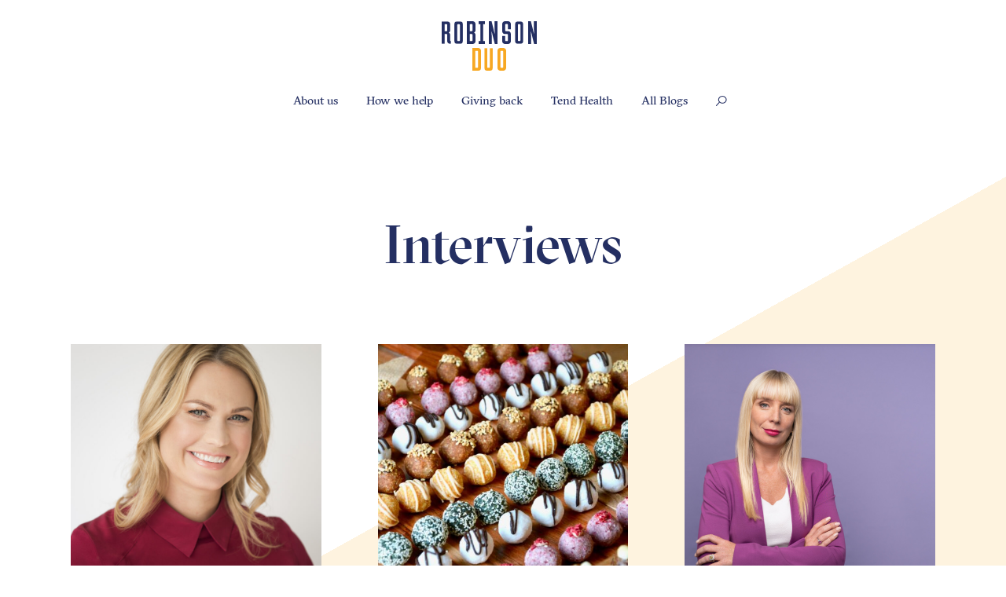

--- FILE ---
content_type: text/html; charset=UTF-8
request_url: https://robinsonduo.co.nz/category/interviews/
body_size: 9692
content:
<!doctype html>
<html lang="en-NZ">
  <head>
  <meta charset="utf-8">
  <meta http-equiv="x-ua-compatible" content="ie=edge">
  <meta name="viewport" content="width=device-width, initial-scale=1, shrink-to-fit=no">
  <meta name='robots' content='index, follow, max-image-preview:large, max-snippet:-1, max-video-preview:-1' />

	<!-- This site is optimized with the Yoast SEO plugin v23.7 - https://yoast.com/wordpress/plugins/seo/ -->
	<title>Interviews Archives - Robinson Duo</title>
	<link rel="canonical" href="https://robinsonduo.co.nz/category/interviews/" />
	<meta property="og:locale" content="en_US" />
	<meta property="og:type" content="article" />
	<meta property="og:title" content="Interviews Archives - Robinson Duo" />
	<meta property="og:url" content="https://robinsonduo.co.nz/category/interviews/" />
	<meta property="og:site_name" content="Robinson Duo" />
	<meta name="twitter:card" content="summary_large_image" />
	<meta name="twitter:site" content="@RobinsonDuoNZ" />
	<script type="application/ld+json" class="yoast-schema-graph">{"@context":"https://schema.org","@graph":[{"@type":"CollectionPage","@id":"https://robinsonduo.co.nz/category/interviews/","url":"https://robinsonduo.co.nz/category/interviews/","name":"Interviews Archives - Robinson Duo","isPartOf":{"@id":"https://robinsonduo.co.nz/#website"},"primaryImageOfPage":{"@id":"https://robinsonduo.co.nz/category/interviews/#primaryimage"},"image":{"@id":"https://robinsonduo.co.nz/category/interviews/#primaryimage"},"thumbnailUrl":"https://robinsonduo.co.nz/wp-content/uploads/2020/12/Kathryn-Wilson_10.jpg","breadcrumb":{"@id":"https://robinsonduo.co.nz/category/interviews/#breadcrumb"},"inLanguage":"en-NZ"},{"@type":"ImageObject","inLanguage":"en-NZ","@id":"https://robinsonduo.co.nz/category/interviews/#primaryimage","url":"https://robinsonduo.co.nz/wp-content/uploads/2020/12/Kathryn-Wilson_10.jpg","contentUrl":"https://robinsonduo.co.nz/wp-content/uploads/2020/12/Kathryn-Wilson_10.jpg","width":1335,"height":2000},{"@type":"BreadcrumbList","@id":"https://robinsonduo.co.nz/category/interviews/#breadcrumb","itemListElement":[{"@type":"ListItem","position":1,"name":"Home","item":"https://robinsonduo.co.nz/"},{"@type":"ListItem","position":2,"name":"Interviews"}]},{"@type":"WebSite","@id":"https://robinsonduo.co.nz/#website","url":"https://robinsonduo.co.nz/","name":"Robinson Duo","description":"","publisher":{"@id":"https://robinsonduo.co.nz/#organization"},"potentialAction":[{"@type":"SearchAction","target":{"@type":"EntryPoint","urlTemplate":"https://robinsonduo.co.nz/?s={search_term_string}"},"query-input":{"@type":"PropertyValueSpecification","valueRequired":true,"valueName":"search_term_string"}}],"inLanguage":"en-NZ"},{"@type":"Organization","@id":"https://robinsonduo.co.nz/#organization","name":"Robinson Duo","url":"https://robinsonduo.co.nz/","logo":{"@type":"ImageObject","inLanguage":"en-NZ","@id":"https://robinsonduo.co.nz/#/schema/logo/image/","url":"https://robinsonduo.co.nz/wp-content/uploads/2019/08/favicon-512px.png","contentUrl":"https://robinsonduo.co.nz/wp-content/uploads/2019/08/favicon-512px.png","width":512,"height":512,"caption":"Robinson Duo"},"image":{"@id":"https://robinsonduo.co.nz/#/schema/logo/image/"},"sameAs":["https://www.facebook.com/robinsonduonz/","https://x.com/RobinsonDuoNZ"]}]}</script>
	<!-- / Yoast SEO plugin. -->


<link rel="alternate" type="application/rss+xml" title="Robinson Duo &raquo; Interviews Category Feed" href="https://robinsonduo.co.nz/category/interviews/feed/" />
<script type="text/javascript">
/* <![CDATA[ */
window._wpemojiSettings = {"baseUrl":"https:\/\/s.w.org\/images\/core\/emoji\/15.0.3\/72x72\/","ext":".png","svgUrl":"https:\/\/s.w.org\/images\/core\/emoji\/15.0.3\/svg\/","svgExt":".svg","source":{"concatemoji":"https:\/\/robinsonduo.co.nz\/wp-includes\/js\/wp-emoji-release.min.js?ver=6.6.4"}};
/*! This file is auto-generated */
!function(i,n){var o,s,e;function c(e){try{var t={supportTests:e,timestamp:(new Date).valueOf()};sessionStorage.setItem(o,JSON.stringify(t))}catch(e){}}function p(e,t,n){e.clearRect(0,0,e.canvas.width,e.canvas.height),e.fillText(t,0,0);var t=new Uint32Array(e.getImageData(0,0,e.canvas.width,e.canvas.height).data),r=(e.clearRect(0,0,e.canvas.width,e.canvas.height),e.fillText(n,0,0),new Uint32Array(e.getImageData(0,0,e.canvas.width,e.canvas.height).data));return t.every(function(e,t){return e===r[t]})}function u(e,t,n){switch(t){case"flag":return n(e,"\ud83c\udff3\ufe0f\u200d\u26a7\ufe0f","\ud83c\udff3\ufe0f\u200b\u26a7\ufe0f")?!1:!n(e,"\ud83c\uddfa\ud83c\uddf3","\ud83c\uddfa\u200b\ud83c\uddf3")&&!n(e,"\ud83c\udff4\udb40\udc67\udb40\udc62\udb40\udc65\udb40\udc6e\udb40\udc67\udb40\udc7f","\ud83c\udff4\u200b\udb40\udc67\u200b\udb40\udc62\u200b\udb40\udc65\u200b\udb40\udc6e\u200b\udb40\udc67\u200b\udb40\udc7f");case"emoji":return!n(e,"\ud83d\udc26\u200d\u2b1b","\ud83d\udc26\u200b\u2b1b")}return!1}function f(e,t,n){var r="undefined"!=typeof WorkerGlobalScope&&self instanceof WorkerGlobalScope?new OffscreenCanvas(300,150):i.createElement("canvas"),a=r.getContext("2d",{willReadFrequently:!0}),o=(a.textBaseline="top",a.font="600 32px Arial",{});return e.forEach(function(e){o[e]=t(a,e,n)}),o}function t(e){var t=i.createElement("script");t.src=e,t.defer=!0,i.head.appendChild(t)}"undefined"!=typeof Promise&&(o="wpEmojiSettingsSupports",s=["flag","emoji"],n.supports={everything:!0,everythingExceptFlag:!0},e=new Promise(function(e){i.addEventListener("DOMContentLoaded",e,{once:!0})}),new Promise(function(t){var n=function(){try{var e=JSON.parse(sessionStorage.getItem(o));if("object"==typeof e&&"number"==typeof e.timestamp&&(new Date).valueOf()<e.timestamp+604800&&"object"==typeof e.supportTests)return e.supportTests}catch(e){}return null}();if(!n){if("undefined"!=typeof Worker&&"undefined"!=typeof OffscreenCanvas&&"undefined"!=typeof URL&&URL.createObjectURL&&"undefined"!=typeof Blob)try{var e="postMessage("+f.toString()+"("+[JSON.stringify(s),u.toString(),p.toString()].join(",")+"));",r=new Blob([e],{type:"text/javascript"}),a=new Worker(URL.createObjectURL(r),{name:"wpTestEmojiSupports"});return void(a.onmessage=function(e){c(n=e.data),a.terminate(),t(n)})}catch(e){}c(n=f(s,u,p))}t(n)}).then(function(e){for(var t in e)n.supports[t]=e[t],n.supports.everything=n.supports.everything&&n.supports[t],"flag"!==t&&(n.supports.everythingExceptFlag=n.supports.everythingExceptFlag&&n.supports[t]);n.supports.everythingExceptFlag=n.supports.everythingExceptFlag&&!n.supports.flag,n.DOMReady=!1,n.readyCallback=function(){n.DOMReady=!0}}).then(function(){return e}).then(function(){var e;n.supports.everything||(n.readyCallback(),(e=n.source||{}).concatemoji?t(e.concatemoji):e.wpemoji&&e.twemoji&&(t(e.twemoji),t(e.wpemoji)))}))}((window,document),window._wpemojiSettings);
/* ]]> */
</script>
<style id='wp-emoji-styles-inline-css' type='text/css'>

	img.wp-smiley, img.emoji {
		display: inline !important;
		border: none !important;
		box-shadow: none !important;
		height: 1em !important;
		width: 1em !important;
		margin: 0 0.07em !important;
		vertical-align: -0.1em !important;
		background: none !important;
		padding: 0 !important;
	}
</style>
<link rel='stylesheet' id='wp-block-library-css' href='https://robinsonduo.co.nz/wp-includes/css/dist/block-library/style.min.css?ver=6.6.4' type='text/css' media='all' />
<style id='global-styles-inline-css' type='text/css'>
:root{--wp--preset--aspect-ratio--square: 1;--wp--preset--aspect-ratio--4-3: 4/3;--wp--preset--aspect-ratio--3-4: 3/4;--wp--preset--aspect-ratio--3-2: 3/2;--wp--preset--aspect-ratio--2-3: 2/3;--wp--preset--aspect-ratio--16-9: 16/9;--wp--preset--aspect-ratio--9-16: 9/16;--wp--preset--color--black: #000000;--wp--preset--color--cyan-bluish-gray: #abb8c3;--wp--preset--color--white: #ffffff;--wp--preset--color--pale-pink: #f78da7;--wp--preset--color--vivid-red: #cf2e2e;--wp--preset--color--luminous-vivid-orange: #ff6900;--wp--preset--color--luminous-vivid-amber: #fcb900;--wp--preset--color--light-green-cyan: #7bdcb5;--wp--preset--color--vivid-green-cyan: #00d084;--wp--preset--color--pale-cyan-blue: #8ed1fc;--wp--preset--color--vivid-cyan-blue: #0693e3;--wp--preset--color--vivid-purple: #9b51e0;--wp--preset--gradient--vivid-cyan-blue-to-vivid-purple: linear-gradient(135deg,rgba(6,147,227,1) 0%,rgb(155,81,224) 100%);--wp--preset--gradient--light-green-cyan-to-vivid-green-cyan: linear-gradient(135deg,rgb(122,220,180) 0%,rgb(0,208,130) 100%);--wp--preset--gradient--luminous-vivid-amber-to-luminous-vivid-orange: linear-gradient(135deg,rgba(252,185,0,1) 0%,rgba(255,105,0,1) 100%);--wp--preset--gradient--luminous-vivid-orange-to-vivid-red: linear-gradient(135deg,rgba(255,105,0,1) 0%,rgb(207,46,46) 100%);--wp--preset--gradient--very-light-gray-to-cyan-bluish-gray: linear-gradient(135deg,rgb(238,238,238) 0%,rgb(169,184,195) 100%);--wp--preset--gradient--cool-to-warm-spectrum: linear-gradient(135deg,rgb(74,234,220) 0%,rgb(151,120,209) 20%,rgb(207,42,186) 40%,rgb(238,44,130) 60%,rgb(251,105,98) 80%,rgb(254,248,76) 100%);--wp--preset--gradient--blush-light-purple: linear-gradient(135deg,rgb(255,206,236) 0%,rgb(152,150,240) 100%);--wp--preset--gradient--blush-bordeaux: linear-gradient(135deg,rgb(254,205,165) 0%,rgb(254,45,45) 50%,rgb(107,0,62) 100%);--wp--preset--gradient--luminous-dusk: linear-gradient(135deg,rgb(255,203,112) 0%,rgb(199,81,192) 50%,rgb(65,88,208) 100%);--wp--preset--gradient--pale-ocean: linear-gradient(135deg,rgb(255,245,203) 0%,rgb(182,227,212) 50%,rgb(51,167,181) 100%);--wp--preset--gradient--electric-grass: linear-gradient(135deg,rgb(202,248,128) 0%,rgb(113,206,126) 100%);--wp--preset--gradient--midnight: linear-gradient(135deg,rgb(2,3,129) 0%,rgb(40,116,252) 100%);--wp--preset--font-size--small: 13px;--wp--preset--font-size--medium: 20px;--wp--preset--font-size--large: 36px;--wp--preset--font-size--x-large: 42px;--wp--preset--spacing--20: 0.44rem;--wp--preset--spacing--30: 0.67rem;--wp--preset--spacing--40: 1rem;--wp--preset--spacing--50: 1.5rem;--wp--preset--spacing--60: 2.25rem;--wp--preset--spacing--70: 3.38rem;--wp--preset--spacing--80: 5.06rem;--wp--preset--shadow--natural: 6px 6px 9px rgba(0, 0, 0, 0.2);--wp--preset--shadow--deep: 12px 12px 50px rgba(0, 0, 0, 0.4);--wp--preset--shadow--sharp: 6px 6px 0px rgba(0, 0, 0, 0.2);--wp--preset--shadow--outlined: 6px 6px 0px -3px rgba(255, 255, 255, 1), 6px 6px rgba(0, 0, 0, 1);--wp--preset--shadow--crisp: 6px 6px 0px rgba(0, 0, 0, 1);}:where(body) { margin: 0; }.wp-site-blocks > .alignleft { float: left; margin-right: 2em; }.wp-site-blocks > .alignright { float: right; margin-left: 2em; }.wp-site-blocks > .aligncenter { justify-content: center; margin-left: auto; margin-right: auto; }:where(.is-layout-flex){gap: 0.5em;}:where(.is-layout-grid){gap: 0.5em;}.is-layout-flow > .alignleft{float: left;margin-inline-start: 0;margin-inline-end: 2em;}.is-layout-flow > .alignright{float: right;margin-inline-start: 2em;margin-inline-end: 0;}.is-layout-flow > .aligncenter{margin-left: auto !important;margin-right: auto !important;}.is-layout-constrained > .alignleft{float: left;margin-inline-start: 0;margin-inline-end: 2em;}.is-layout-constrained > .alignright{float: right;margin-inline-start: 2em;margin-inline-end: 0;}.is-layout-constrained > .aligncenter{margin-left: auto !important;margin-right: auto !important;}.is-layout-constrained > :where(:not(.alignleft):not(.alignright):not(.alignfull)){margin-left: auto !important;margin-right: auto !important;}body .is-layout-flex{display: flex;}.is-layout-flex{flex-wrap: wrap;align-items: center;}.is-layout-flex > :is(*, div){margin: 0;}body .is-layout-grid{display: grid;}.is-layout-grid > :is(*, div){margin: 0;}body{padding-top: 0px;padding-right: 0px;padding-bottom: 0px;padding-left: 0px;}a:where(:not(.wp-element-button)){text-decoration: underline;}:root :where(.wp-element-button, .wp-block-button__link){background-color: #32373c;border-width: 0;color: #fff;font-family: inherit;font-size: inherit;line-height: inherit;padding: calc(0.667em + 2px) calc(1.333em + 2px);text-decoration: none;}.has-black-color{color: var(--wp--preset--color--black) !important;}.has-cyan-bluish-gray-color{color: var(--wp--preset--color--cyan-bluish-gray) !important;}.has-white-color{color: var(--wp--preset--color--white) !important;}.has-pale-pink-color{color: var(--wp--preset--color--pale-pink) !important;}.has-vivid-red-color{color: var(--wp--preset--color--vivid-red) !important;}.has-luminous-vivid-orange-color{color: var(--wp--preset--color--luminous-vivid-orange) !important;}.has-luminous-vivid-amber-color{color: var(--wp--preset--color--luminous-vivid-amber) !important;}.has-light-green-cyan-color{color: var(--wp--preset--color--light-green-cyan) !important;}.has-vivid-green-cyan-color{color: var(--wp--preset--color--vivid-green-cyan) !important;}.has-pale-cyan-blue-color{color: var(--wp--preset--color--pale-cyan-blue) !important;}.has-vivid-cyan-blue-color{color: var(--wp--preset--color--vivid-cyan-blue) !important;}.has-vivid-purple-color{color: var(--wp--preset--color--vivid-purple) !important;}.has-black-background-color{background-color: var(--wp--preset--color--black) !important;}.has-cyan-bluish-gray-background-color{background-color: var(--wp--preset--color--cyan-bluish-gray) !important;}.has-white-background-color{background-color: var(--wp--preset--color--white) !important;}.has-pale-pink-background-color{background-color: var(--wp--preset--color--pale-pink) !important;}.has-vivid-red-background-color{background-color: var(--wp--preset--color--vivid-red) !important;}.has-luminous-vivid-orange-background-color{background-color: var(--wp--preset--color--luminous-vivid-orange) !important;}.has-luminous-vivid-amber-background-color{background-color: var(--wp--preset--color--luminous-vivid-amber) !important;}.has-light-green-cyan-background-color{background-color: var(--wp--preset--color--light-green-cyan) !important;}.has-vivid-green-cyan-background-color{background-color: var(--wp--preset--color--vivid-green-cyan) !important;}.has-pale-cyan-blue-background-color{background-color: var(--wp--preset--color--pale-cyan-blue) !important;}.has-vivid-cyan-blue-background-color{background-color: var(--wp--preset--color--vivid-cyan-blue) !important;}.has-vivid-purple-background-color{background-color: var(--wp--preset--color--vivid-purple) !important;}.has-black-border-color{border-color: var(--wp--preset--color--black) !important;}.has-cyan-bluish-gray-border-color{border-color: var(--wp--preset--color--cyan-bluish-gray) !important;}.has-white-border-color{border-color: var(--wp--preset--color--white) !important;}.has-pale-pink-border-color{border-color: var(--wp--preset--color--pale-pink) !important;}.has-vivid-red-border-color{border-color: var(--wp--preset--color--vivid-red) !important;}.has-luminous-vivid-orange-border-color{border-color: var(--wp--preset--color--luminous-vivid-orange) !important;}.has-luminous-vivid-amber-border-color{border-color: var(--wp--preset--color--luminous-vivid-amber) !important;}.has-light-green-cyan-border-color{border-color: var(--wp--preset--color--light-green-cyan) !important;}.has-vivid-green-cyan-border-color{border-color: var(--wp--preset--color--vivid-green-cyan) !important;}.has-pale-cyan-blue-border-color{border-color: var(--wp--preset--color--pale-cyan-blue) !important;}.has-vivid-cyan-blue-border-color{border-color: var(--wp--preset--color--vivid-cyan-blue) !important;}.has-vivid-purple-border-color{border-color: var(--wp--preset--color--vivid-purple) !important;}.has-vivid-cyan-blue-to-vivid-purple-gradient-background{background: var(--wp--preset--gradient--vivid-cyan-blue-to-vivid-purple) !important;}.has-light-green-cyan-to-vivid-green-cyan-gradient-background{background: var(--wp--preset--gradient--light-green-cyan-to-vivid-green-cyan) !important;}.has-luminous-vivid-amber-to-luminous-vivid-orange-gradient-background{background: var(--wp--preset--gradient--luminous-vivid-amber-to-luminous-vivid-orange) !important;}.has-luminous-vivid-orange-to-vivid-red-gradient-background{background: var(--wp--preset--gradient--luminous-vivid-orange-to-vivid-red) !important;}.has-very-light-gray-to-cyan-bluish-gray-gradient-background{background: var(--wp--preset--gradient--very-light-gray-to-cyan-bluish-gray) !important;}.has-cool-to-warm-spectrum-gradient-background{background: var(--wp--preset--gradient--cool-to-warm-spectrum) !important;}.has-blush-light-purple-gradient-background{background: var(--wp--preset--gradient--blush-light-purple) !important;}.has-blush-bordeaux-gradient-background{background: var(--wp--preset--gradient--blush-bordeaux) !important;}.has-luminous-dusk-gradient-background{background: var(--wp--preset--gradient--luminous-dusk) !important;}.has-pale-ocean-gradient-background{background: var(--wp--preset--gradient--pale-ocean) !important;}.has-electric-grass-gradient-background{background: var(--wp--preset--gradient--electric-grass) !important;}.has-midnight-gradient-background{background: var(--wp--preset--gradient--midnight) !important;}.has-small-font-size{font-size: var(--wp--preset--font-size--small) !important;}.has-medium-font-size{font-size: var(--wp--preset--font-size--medium) !important;}.has-large-font-size{font-size: var(--wp--preset--font-size--large) !important;}.has-x-large-font-size{font-size: var(--wp--preset--font-size--x-large) !important;}
:where(.wp-block-post-template.is-layout-flex){gap: 1.25em;}:where(.wp-block-post-template.is-layout-grid){gap: 1.25em;}
:where(.wp-block-columns.is-layout-flex){gap: 2em;}:where(.wp-block-columns.is-layout-grid){gap: 2em;}
:root :where(.wp-block-pullquote){font-size: 1.5em;line-height: 1.6;}
</style>
<link rel='stylesheet' id='sage/main.css-css' href='https://robinsonduo.co.nz/wp-content/themes/robinson_duo_new_site/dist/styles/main_be5e4b10.css' type='text/css' media='all' />
<script type="text/javascript" src="https://robinsonduo.co.nz/wp-includes/js/jquery/jquery.min.js?ver=3.7.1" id="jquery-core-js"></script>
<script type="text/javascript" src="https://robinsonduo.co.nz/wp-includes/js/jquery/jquery-migrate.min.js?ver=3.4.1" id="jquery-migrate-js"></script>
<link rel="https://api.w.org/" href="https://robinsonduo.co.nz/wp-json/" /><link rel="alternate" title="JSON" type="application/json" href="https://robinsonduo.co.nz/wp-json/wp/v2/categories/28" /><link rel="EditURI" type="application/rsd+xml" title="RSD" href="https://robinsonduo.co.nz/xmlrpc.php?rsd" />
<meta name="generator" content="WordPress 6.6.4" />

		<!-- GA Google Analytics @ https://m0n.co/ga -->
		<script>
			(function(i,s,o,g,r,a,m){i['GoogleAnalyticsObject']=r;i[r]=i[r]||function(){
			(i[r].q=i[r].q||[]).push(arguments)},i[r].l=1*new Date();a=s.createElement(o),
			m=s.getElementsByTagName(o)[0];a.async=1;a.src=g;m.parentNode.insertBefore(a,m)
			})(window,document,'script','https://www.google-analytics.com/analytics.js','ga');
			ga('create', 'UA-146878234-1', 'auto');
			ga('require', 'linkid');
			ga('send', 'pageview');
		</script>

	
        <script type="text/javascript">
            var jQueryMigrateHelperHasSentDowngrade = false;

			window.onerror = function( msg, url, line, col, error ) {
				// Break out early, do not processing if a downgrade reqeust was already sent.
				if ( jQueryMigrateHelperHasSentDowngrade ) {
					return true;
                }

				var xhr = new XMLHttpRequest();
				var nonce = 'c7a5773865';
				var jQueryFunctions = [
					'andSelf',
					'browser',
					'live',
					'boxModel',
					'support.boxModel',
					'size',
					'swap',
					'clean',
					'sub',
                ];
				var match_pattern = /\)\.(.+?) is not a function/;
                var erroredFunction = msg.match( match_pattern );

                // If there was no matching functions, do not try to downgrade.
                if ( null === erroredFunction || typeof erroredFunction !== 'object' || typeof erroredFunction[1] === "undefined" || -1 === jQueryFunctions.indexOf( erroredFunction[1] ) ) {
                    return true;
                }

                // Set that we've now attempted a downgrade request.
                jQueryMigrateHelperHasSentDowngrade = true;

				xhr.open( 'POST', 'https://robinsonduo.co.nz/wp-admin/admin-ajax.php' );
				xhr.setRequestHeader( 'Content-Type', 'application/x-www-form-urlencoded' );
				xhr.onload = function () {
					var response,
                        reload = false;

					if ( 200 === xhr.status ) {
                        try {
                        	response = JSON.parse( xhr.response );

                        	reload = response.data.reload;
                        } catch ( e ) {
                        	reload = false;
                        }
                    }

					// Automatically reload the page if a deprecation caused an automatic downgrade, ensure visitors get the best possible experience.
					if ( reload ) {
						location.reload();
                    }
				};

				xhr.send( encodeURI( 'action=jquery-migrate-downgrade-version&_wpnonce=' + nonce ) );

				// Suppress error alerts in older browsers
				return true;
			}
        </script>

		<style type="text/css">.recentcomments a{display:inline !important;padding:0 !important;margin:0 !important;}</style><link rel="icon" href="https://robinsonduo.co.nz/wp-content/uploads/2019/08/cropped-favicon-512px-2-32x32.png" sizes="32x32" />
<link rel="icon" href="https://robinsonduo.co.nz/wp-content/uploads/2019/08/cropped-favicon-512px-2-192x192.png" sizes="192x192" />
<link rel="apple-touch-icon" href="https://robinsonduo.co.nz/wp-content/uploads/2019/08/cropped-favicon-512px-2-180x180.png" />
<meta name="msapplication-TileImage" content="https://robinsonduo.co.nz/wp-content/uploads/2019/08/cropped-favicon-512px-2-270x270.png" />
		<style type="text/css" id="wp-custom-css">
			.alm-listing.alm-ajax {
    display: flex;
    flex-wrap: wrap;
}		</style>
		

</head>
  <body class="archive category category-interviews category-28 app-data index-data archive-data category-data category-28-data category-interviews-data">
        <nav class="navbar navbar-expand-lg bg-white">
	<a class="col-12 d-block text-center" href="https://robinsonduo.co.nz/">
		<img class="navbar-brand" src="https://robinsonduo.co.nz/wp-content/themes/robinson_duo_new_site/dist/images/logo_8e367ec8.svg" alt="Robinson Duo">
	</a>

	<button class="navbar-toggler" type="button" data-toggle="collapse" data-target="#navbarSupportedContent" aria-controls="navbarSupportedContent" aria-expanded="false" aria-label="Toggle navigation">
		<span class="navbar-toggler-icon"></span>
	</button>
</nav>

<nav class="navbar navbar-expand-lg pt-0 pb-0">
	<div class="collapse navbar-collapse" id="navbarSupportedContent">
		<div class="navbar-inner mx-auto text-center">
							<div class="menu-main-menu-container"><ul id="menu-main-menu" class="navbar-nav"><li id="menu-item-370" class="menu-item menu-item-type-post_type menu-item-object-page menu-item-370"><a href="https://robinsonduo.co.nz/about-us/">About us</a></li>
<li id="menu-item-369" class="menu-item menu-item-type-post_type menu-item-object-page menu-item-369"><a href="https://robinsonduo.co.nz/how-we-help/">How we help</a></li>
<li id="menu-item-1449" class="menu-item menu-item-type-post_type menu-item-object-page menu-item-1449"><a href="https://robinsonduo.co.nz/giving-back/">Giving back</a></li>
<li id="menu-item-1504" class="menu-item menu-item-type-post_type menu-item-object-page menu-item-1504"><a href="https://robinsonduo.co.nz/tend-health/">Tend Health</a></li>
<li id="menu-item-446" class="menu-item menu-item-type-post_type menu-item-object-page menu-item-446"><a href="https://robinsonduo.co.nz/blog/">All Blogs</a></li>
</ul></div>
						
			<div class="menu-item dropdown pr-0" data-component="c-search-dropdown">
				<a href="#" class="dropdown-toggle" data-toggle="dropdown" role="button" aria-haspopup="true" aria-expanded="false">
					<div class="menu-item p-0 navbar-search">
						<span class="navbar-search-label">Search</span>
						<svg class="navbar-search-icon" width="13px" height="13px" viewBox="0 0 13 13" version="1.1" xmlns="http://www.w3.org/2000/svg" xmlns:xlink="http://www.w3.org/1999/xlink">
							<g id="Symbols" stroke="none" stroke-width="1" fill="none" fill-rule="evenodd">
								<g id="Nav" transform="translate(-1086.000000, -117.000000)" stroke="#242F62">
									<g id="Group-2" transform="translate(268.000000, 114.000000)">
										<g id="Group" transform="translate(818.500000, 4.000000)">
											<ellipse id="Oval" cx="7.10818713" cy="4.43181818" rx="4.52339181" ry="4.43181818"></ellipse>
											<path d="M3.23099415,8.06168831 L1.38555833e-13,11.9363636" id="Line-8" stroke-linecap="square"></path>
										</g>
									</g>
								</g>
							</g>
						</svg>
					</div>
				</a>
				<div class="dropdown-menu">
					<form class="c-search" action="/">
    <label class="screen-reader-text" for="s">Search for:</label>
    <input name="s" class="c-search__input" type="search" placeholder="Search" aria-label="Search" data-component="c-search-dropdown-input" >
    <button class="c-search__button" type="submit"><img class="c-icon-btn" src="https://robinsonduo.co.nz/wp-content/themes/robinson_duo_new_site/dist/images/svg/search-button_18c3a04a.svg"></button>
</form>				</div>
			</div>
		</div>
	</div>
</nav>      <div class="content c-page" role="document">
        <main class="main">
          
  <div class="container-wrapper">
    <div class="container">
      
      <div class="element-wrapper text-center">                
                    <h1 class="text-capitalize">Interviews </h1>
            </div>
    <div class="row d-flex">
                    <div class="col-12 col-md-6 col-lg-4">
                <div class="element-wrapper h-100">
                    <div class="c-card">  
    <article>
        <a class="c-card__image-link c-card__image-hover"  href="https://robinsonduo.co.nz/kathryn-wilson-kathryn-wilson-footwear/">
                            <div class="c-bg-image c-card__image-link__bg-image" data-component="c-resp-bg-image" 
  data-srcset="https://robinsonduo.co.nz/wp-content/uploads/2020/12/Kathryn-Wilson_10-768x1151.jpg 768w, https://robinsonduo.co.nz/wp-content/uploads/2020/12/Kathryn-Wilson_10-513x768.jpg 513w, https://robinsonduo.co.nz/wp-content/uploads/2020/12/Kathryn-Wilson_10-961x1440.jpg 961w, https://robinsonduo.co.nz/wp-content/uploads/2020/12/Kathryn-Wilson_10-1025x1536.jpg 1025w, https://robinsonduo.co.nz/wp-content/uploads/2020/12/Kathryn-Wilson_10.jpg 1335w" 
  data-sizes="(max-width: 768px) 100vw, 768px">
    <div class="c-ratio c-ratio-square">   
                        <div class="c-ratio__inner"></div>
                    </div>
</div>                    </a>
        <div class="c-card__content text-center">
                            <div class="c-card__content__category first-last-m-0">
                    <h6><a href="/category/entrepreneurship">
            <span class="c-tag">
                Entrepreneurship
                                    <span class="c-tag__divider"> | </span>
                            </span>
        </a>
            <a href="/category/interviews">
            <span class="c-tag">
                Interviews
                                    <span class="c-tag__divider"> | </span>
                            </span>
        </a>
            <a href="/category/businesses-we-love">
            <span class="c-tag">
                Businesses We Love
                            </span>
        </a>
    </h6>
                </div>
                        <a class="c-card__hover"  href="https://robinsonduo.co.nz/kathryn-wilson-kathryn-wilson-footwear/">
                                    <header>
                        <div class="c-card__content__title first-last-m-0 body-copy">
                            <p class="text-card-title">
                                Kathryn Wilson &#8211; Kathryn Wilson Footwear
                            </p>
                        </div>
                    </header>
                                                    <div class="c-card__content__paragraph first-last-m-0">
                                                    <p class="text-card-paragraph text-color-light-blue">Kathryn Wilson has established herself as New Zealand&#8217;s premier footwear designer, growing&hellip;</p>
                                            </div>
                            </a>
        </div>
    </article>
</div>
                </div>
            </div>
                    <div class="col-12 col-md-6 col-lg-4">
                <div class="element-wrapper h-100">
                    <div class="c-card">  
    <article>
        <a class="c-card__image-link c-card__image-hover"  href="https://robinsonduo.co.nz/amy-klitscher-the-sustainable-food-co/">
                            <div class="c-bg-image c-card__image-link__bg-image" data-component="c-resp-bg-image" 
  data-srcset="https://robinsonduo.co.nz/wp-content/uploads/2020/11/The-Sustainable-Food-Co.-Bliss-Balls-sized-768x512.jpg 768w, https://robinsonduo.co.nz/wp-content/uploads/2020/11/The-Sustainable-Food-Co.-Bliss-Balls-sized-1440x960.jpg 1440w, https://robinsonduo.co.nz/wp-content/uploads/2020/11/The-Sustainable-Food-Co.-Bliss-Balls-sized-1536x1024.jpg 1536w, https://robinsonduo.co.nz/wp-content/uploads/2020/11/The-Sustainable-Food-Co.-Bliss-Balls-sized-2048x1365.jpg 2048w" 
  data-sizes="(max-width: 768px) 100vw, 768px">
    <div class="c-ratio c-ratio-square">   
                        <div class="c-ratio__inner"></div>
                    </div>
</div>                    </a>
        <div class="c-card__content text-center">
                            <div class="c-card__content__category first-last-m-0">
                    <h6><a href="/category/interviews">
            <span class="c-tag">
                Interviews
                                    <span class="c-tag__divider"> | </span>
                            </span>
        </a>
            <a href="/category/businesses-we-love">
            <span class="c-tag">
                Businesses We Love
                                    <span class="c-tag__divider"> | </span>
                            </span>
        </a>
            <a href="/category/entrepreneurship">
            <span class="c-tag">
                Entrepreneurship
                                    <span class="c-tag__divider"> | </span>
                            </span>
        </a>
            <a href="/category/community">
            <span class="c-tag">
                Community
                            </span>
        </a>
    </h6>
                </div>
                        <a class="c-card__hover"  href="https://robinsonduo.co.nz/amy-klitscher-the-sustainable-food-co/">
                                    <header>
                        <div class="c-card__content__title first-last-m-0 body-copy">
                            <p class="text-card-title">
                                Amy Klitscher &#8211; The Sustainable Food Co.
                            </p>
                        </div>
                    </header>
                                                    <div class="c-card__content__paragraph first-last-m-0">
                                                    <p class="text-card-paragraph text-color-light-blue">What is your business? What do you do? The Sustainable Food Co. is a plant-based and zero-waste&hellip;</p>
                                            </div>
                            </a>
        </div>
    </article>
</div>
                </div>
            </div>
                    <div class="col-12 col-md-6 col-lg-4">
                <div class="element-wrapper h-100">
                    <div class="c-card">  
    <article>
        <a class="c-card__image-link c-card__image-hover"  href="https://robinsonduo.co.nz/i-feel-the-fear-every-day-cecilias-feature-on-capsule/">
                            <div class="c-bg-image c-card__image-link__bg-image" data-component="c-resp-bg-image" 
  data-srcset="https://robinsonduo.co.nz/wp-content/uploads/2020/11/Screen-Shot-2020-11-26-at-9.03.15-AM-768x632.png 768w, https://robinsonduo.co.nz/wp-content/uploads/2020/11/Screen-Shot-2020-11-26-at-9.03.15-AM.png 1250w" 
  data-sizes="(max-width: 768px) 100vw, 768px">
    <div class="c-ratio c-ratio-square">   
                        <div class="c-ratio__inner"></div>
                    </div>
</div>                    </a>
        <div class="c-card__content text-center">
                            <div class="c-card__content__category first-last-m-0">
                    <h6><a href="/category/leadership">
            <span class="c-tag">
                Leadership
                                    <span class="c-tag__divider"> | </span>
                            </span>
        </a>
            <a href="/category/entrepreneurship">
            <span class="c-tag">
                Entrepreneurship
                                    <span class="c-tag__divider"> | </span>
                            </span>
        </a>
            <a href="/category/interviews">
            <span class="c-tag">
                Interviews
                            </span>
        </a>
    </h6>
                </div>
                        <a class="c-card__hover"  href="https://robinsonduo.co.nz/i-feel-the-fear-every-day-cecilias-feature-on-capsule/">
                                    <header>
                        <div class="c-card__content__title first-last-m-0 body-copy">
                            <p class="text-card-title">
                                &#8220;I Feel The Fear Every Day&#8221;  &#8211; Cecilia&#8217;s feature on Capsule
                            </p>
                        </div>
                    </header>
                                                    <div class="c-card__content__paragraph first-last-m-0">
                                                    <p class="text-card-paragraph text-color-light-blue">Capsule is the ultimate curated collection of smart stories and relatable rants, brought to you by&hellip;</p>
                                            </div>
                            </a>
        </div>
    </article>
</div>
                </div>
            </div>
                    <div class="col-12 col-md-6 col-lg-4">
                <div class="element-wrapper h-100">
                    <div class="c-card">  
    <article>
        <a class="c-card__image-link c-card__image-hover"  href="https://robinsonduo.co.nz/modern-rituals-jesse-waetford/">
                            <div class="c-bg-image c-card__image-link__bg-image" data-component="c-resp-bg-image" 
  data-srcset="https://robinsonduo.co.nz/wp-content/uploads/2020/11/ModernRituals170-copy-768x1152.jpeg 768w, https://robinsonduo.co.nz/wp-content/uploads/2020/11/ModernRituals170-copy-512x768.jpeg 512w, https://robinsonduo.co.nz/wp-content/uploads/2020/11/ModernRituals170-copy.jpeg 853w" 
  data-sizes="(max-width: 768px) 100vw, 768px">
    <div class="c-ratio c-ratio-square">   
                        <div class="c-ratio__inner"></div>
                    </div>
</div>                    </a>
        <div class="c-card__content text-center">
                            <div class="c-card__content__category first-last-m-0">
                    <h6><a href="/category/entrepreneurship">
            <span class="c-tag">
                Entrepreneurship
                                    <span class="c-tag__divider"> | </span>
                            </span>
        </a>
            <a href="/category/community">
            <span class="c-tag">
                Community
                                    <span class="c-tag__divider"> | </span>
                            </span>
        </a>
            <a href="/category/interviews">
            <span class="c-tag">
                Interviews
                                    <span class="c-tag__divider"> | </span>
                            </span>
        </a>
            <a href="/category/businesses-we-love">
            <span class="c-tag">
                Businesses We Love
                            </span>
        </a>
    </h6>
                </div>
                        <a class="c-card__hover"  href="https://robinsonduo.co.nz/modern-rituals-jesse-waetford/">
                                    <header>
                        <div class="c-card__content__title first-last-m-0 body-copy">
                            <p class="text-card-title">
                                Business Highlight: Modern Rituals &#8211; Jesse Waetford
                            </p>
                        </div>
                    </header>
                                                    <div class="c-card__content__paragraph first-last-m-0">
                                                    <p class="text-card-paragraph text-color-light-blue">Modern Rituals is a botanical skincare and beauty brand focused on producing sustainable, self-care&hellip;</p>
                                            </div>
                            </a>
        </div>
    </article>
</div>
                </div>
            </div>
                    <div class="col-12 col-md-6 col-lg-4">
                <div class="element-wrapper h-100">
                    <div class="c-card">  
    <article>
        <a class="c-card__image-link c-card__image-hover"  href="https://robinsonduo.co.nz/bennetto-natural-foods-co-lucy-bennetto/">
                            <div class="c-bg-image c-card__image-link__bg-image" data-component="c-resp-bg-image" 
  data-srcset="https://robinsonduo.co.nz/wp-content/uploads/2020/10/IMG_2458-e1603238912612-768x820.jpg 768w, https://robinsonduo.co.nz/wp-content/uploads/2020/10/IMG_2458-e1603238912612-720x768.jpg 720w, https://robinsonduo.co.nz/wp-content/uploads/2020/10/IMG_2458-e1603238912612-1349x1440.jpg 1349w, https://robinsonduo.co.nz/wp-content/uploads/2020/10/IMG_2458-e1603238912612.jpg 1562w" 
  data-sizes="(max-width: 768px) 100vw, 768px">
    <div class="c-ratio c-ratio-square">   
                        <div class="c-ratio__inner"></div>
                    </div>
</div>                    </a>
        <div class="c-card__content text-center">
                            <div class="c-card__content__category first-last-m-0">
                    <h6><a href="/category/entrepreneurship">
            <span class="c-tag">
                Entrepreneurship
                                    <span class="c-tag__divider"> | </span>
                            </span>
        </a>
            <a href="/category/community">
            <span class="c-tag">
                Community
                                    <span class="c-tag__divider"> | </span>
                            </span>
        </a>
            <a href="/category/interviews">
            <span class="c-tag">
                Interviews
                                    <span class="c-tag__divider"> | </span>
                            </span>
        </a>
            <a href="/category/businesses-we-love">
            <span class="c-tag">
                Businesses We Love
                            </span>
        </a>
    </h6>
                </div>
                        <a class="c-card__hover"  href="https://robinsonduo.co.nz/bennetto-natural-foods-co-lucy-bennetto/">
                                    <header>
                        <div class="c-card__content__title first-last-m-0 body-copy">
                            <p class="text-card-title">
                                Bennetto Natural Foods Co. &#8211; Lucy Bennetto
                            </p>
                        </div>
                    </header>
                                                    <div class="c-card__content__paragraph first-last-m-0">
                                                    <p class="text-card-paragraph text-color-light-blue">We now have a vision to really make an impact on a global scale by making organic, child-labour&hellip;</p>
                                            </div>
                            </a>
        </div>
    </article>
</div>
                </div>
            </div>
                    <div class="col-12 col-md-6 col-lg-4">
                <div class="element-wrapper h-100">
                    <div class="c-card">  
    <article>
        <a class="c-card__image-link c-card__image-hover"  href="https://robinsonduo.co.nz/lessons-from-janna/">
                            <div class="c-bg-image c-card__image-link__bg-image" data-component="c-resp-bg-image" 
  data-srcset="https://robinsonduo.co.nz/wp-content/uploads/2020/09/Janna-768x768.jpg 768w, https://robinsonduo.co.nz/wp-content/uploads/2020/09/Janna-300x300.jpg 300w, https://robinsonduo.co.nz/wp-content/uploads/2020/09/Janna-1440x1440.jpg 1440w, https://robinsonduo.co.nz/wp-content/uploads/2020/09/Janna-150x150.jpg 150w" 
  data-sizes="(max-width: 768px) 100vw, 768px">
    <div class="c-ratio c-ratio-square">   
                        <div class="c-ratio__inner"></div>
                    </div>
</div>                    </a>
        <div class="c-card__content text-center">
                            <div class="c-card__content__category first-last-m-0">
                    <h6><a href="/category/community">
            <span class="c-tag">
                Community
                                    <span class="c-tag__divider"> | </span>
                            </span>
        </a>
            <a href="/category/interviews">
            <span class="c-tag">
                Interviews
                            </span>
        </a>
    </h6>
                </div>
                        <a class="c-card__hover"  href="https://robinsonduo.co.nz/lessons-from-janna/">
                                    <header>
                        <div class="c-card__content__title first-last-m-0 body-copy">
                            <p class="text-card-title">
                                Lessons From Janna
                            </p>
                        </div>
                    </header>
                                                    <div class="c-card__content__paragraph first-last-m-0">
                                                    <p class="text-card-paragraph text-color-light-blue">A month or two ago, we featured two personal friends (and heroes!) of ours — Hana Schofield and&hellip;</p>
                                            </div>
                            </a>
        </div>
    </article>
</div>
                </div>
            </div>
                    <div class="col-12 col-md-6 col-lg-4">
                <div class="element-wrapper h-100">
                    <div class="c-card">  
    <article>
        <a class="c-card__image-link c-card__image-hover"  href="https://robinsonduo.co.nz/interview-the-amazing-sisters/">
                            <div class="c-bg-image c-card__image-link__bg-image" data-component="c-resp-bg-image" 
  data-srcset="https://robinsonduo.co.nz/wp-content/uploads/2020/04/Untitled-2-1-768x768.jpg 768w, https://robinsonduo.co.nz/wp-content/uploads/2020/04/Untitled-2-1-300x300.jpg 300w, https://robinsonduo.co.nz/wp-content/uploads/2020/04/Untitled-2-1-150x150.jpg 150w, https://robinsonduo.co.nz/wp-content/uploads/2020/04/Untitled-2-1.jpg 1440w" 
  data-sizes="(max-width: 768px) 100vw, 768px">
    <div class="c-ratio c-ratio-square">   
                        <div class="c-ratio__inner"></div>
                    </div>
</div>                    </a>
        <div class="c-card__content text-center">
                            <div class="c-card__content__category first-last-m-0">
                    <h6><a href="/category/interviews">
            <span class="c-tag">
                Interviews
                            </span>
        </a>
    </h6>
                </div>
                        <a class="c-card__hover"  href="https://robinsonduo.co.nz/interview-the-amazing-sisters/">
                                    <header>
                        <div class="c-card__content__title first-last-m-0 body-copy">
                            <p class="text-card-title">
                                Interview:  The Amazing Sisters
                            </p>
                        </div>
                    </header>
                                                    <div class="c-card__content__paragraph first-last-m-0">
                                                    <p class="text-card-paragraph text-color-light-blue">It was a pleasure to sit down with two of our closest friends, sisters Hana Schofield and Atka&hellip;</p>
                                            </div>
                            </a>
        </div>
    </article>
</div>
                </div>
            </div>
                    <div class="col-12 col-md-6 col-lg-4">
                <div class="element-wrapper h-100">
                    <div class="c-card">  
    <article>
        <a class="c-card__image-link c-card__image-hover"  href="https://robinsonduo.co.nz/5-questions-with-theresa-gattung/">
                            <div class="c-bg-image c-card__image-link__bg-image" data-component="c-resp-bg-image" 
  data-srcset="https://robinsonduo.co.nz/wp-content/uploads/2020/03/TG-blog-768x768.jpg 768w, https://robinsonduo.co.nz/wp-content/uploads/2020/03/TG-blog-300x300.jpg 300w, https://robinsonduo.co.nz/wp-content/uploads/2020/03/TG-blog-150x150.jpg 150w, https://robinsonduo.co.nz/wp-content/uploads/2020/03/TG-blog.jpg 1440w" 
  data-sizes="(max-width: 768px) 100vw, 768px">
    <div class="c-ratio c-ratio-square">   
                        <div class="c-ratio__inner"></div>
                    </div>
</div>                    </a>
        <div class="c-card__content text-center">
                            <div class="c-card__content__category first-last-m-0">
                    <h6><a href="/category/interviews">
            <span class="c-tag">
                Interviews
                            </span>
        </a>
    </h6>
                </div>
                        <a class="c-card__hover"  href="https://robinsonduo.co.nz/5-questions-with-theresa-gattung/">
                                    <header>
                        <div class="c-card__content__title first-last-m-0 body-copy">
                            <p class="text-card-title">
                                5 Questions with Theresa Gattung
                            </p>
                        </div>
                    </header>
                                                    <div class="c-card__content__paragraph first-last-m-0">
                                                    <p class="text-card-paragraph text-color-light-blue">What accomplishment are you most proud of?This is hard, I don’t just have one!  I’m really&hellip;</p>
                                            </div>
                            </a>
        </div>
    </article>
</div>
                </div>
            </div>
            </div>

      

          </div>
  </div>

  <div class="c-footer__spacer">
    <div class="c-footer__spacer__angle"></div>
</div>
        </main>
      </div>
        <footer>
	<div class="c-footer container-wrapper" data-component="c-parallax">
		<div class="container">
			<div class="row">
				<div class="col-12 col-lg-4 element-wrapper">
					<div class="c-footer__title first-last-m-0">
						<h6 class="text-footer-title text-color-white">Contact us</h6>
					</div>
					<div class="first-last-m-0">
													<h5><a href="mailto:team@robinsonduo.co.nz">team@robinsonduo.co.nz</a></h5>
											</div>
				</div>
				<div class="col-12 col-lg-4 element-wrapper">
					<div class="c-footer__social">
						<div class="c-footer__title first-last-m-0">
							<h6 class="text-footer-title text-color-white">Follow us</h6>
						</div>
						<div class="first-last-m-0">
															<ul>
<li>
<a href="https://www.linkedin.com/in/james-robinson-b4321b11/" target="_blank" rel="nofollow">
<img src="/wp-content/themes/robinson_duo_new_site/resources/assets/images/svg/linkedin.svg" alt="LinkedIn" width="22" height="22">
<span class="p">James</span>
</a>
</li>
<li>
<a href="https://www.linkedin.com/in/cecilia-robinson-46722311/" target="_blank" rel="nofollow">
<img src="/wp-content/themes/robinson_duo_new_site/resources/assets/images/svg/linkedin.svg" alt="LinkedIn" width="22" height="22">
<span class="p">Cecilia</span>
</a>
</li>
</li>
</ul>
													</div>
					</div>
				</div>
				<div class="col-12 col-lg-4 element-wrapper">
					<div class="c-footer__title first-last-m-0">
						<h6 class="text-footer-title text-color-white">Copyright© 2026. Robinson Duo Limited. All rights reserved</h6>
					</div>
					<div class="c-footer__links first-last-m-0 p">
													<ul>
<li><a class="fancy-link-primary" href="/privacy-policy/">Privacy Policy</a></li>
</ul>

											</div>
				</div>
			</div>
		</div>
		<div class="c-footer__angle"></div>
	</div>
</footer>
    <script type="text/javascript" src="https://robinsonduo.co.nz/wp-content/themes/robinson_duo_new_site/dist/scripts/main_be5e4b10.js" id="sage/main.js-js"></script>

    <!-- Go to www.addthis.com/dashboard to customize your tools -->
    <script type="text/javascript" src="//s7.addthis.com/js/300/addthis_widget.js#pubid=ra-5d4cf27e69b3839d"></script>
  </body>
</html>

<!--
Performance optimized by W3 Total Cache. Learn more: https://www.boldgrid.com/w3-total-cache/

Object Caching 69/270 objects using Disk
Page Caching using Disk: Enhanced 
Database Caching 13/45 queries in 0.018 seconds using Disk

Served from: robinsonduo.co.nz @ 2026-01-14 19:28:50 by W3 Total Cache
-->

--- FILE ---
content_type: text/plain
request_url: https://www.google-analytics.com/j/collect?v=1&_v=j102&a=910609260&t=pageview&_s=1&dl=https%3A%2F%2Frobinsonduo.co.nz%2Fcategory%2Finterviews%2F&ul=en-us%40posix&dt=Interviews%20Archives%20-%20Robinson%20Duo&sr=1280x720&vp=1280x720&_u=KGBAAEIhAAAAACAAI~&jid=854617167&gjid=2073881597&cid=729377316.1768372131&tid=UA-146878234-1&_gid=722671805.1768372131&_r=1&_slc=1&z=750388765
body_size: -451
content:
2,cG-C91DC8EVS0

--- FILE ---
content_type: image/svg+xml
request_url: https://robinsonduo.co.nz/wp-content/themes/robinson_duo_new_site/dist/images/svg/search-button_18c3a04a.svg
body_size: 58
content:
<svg width="33" height="36" xmlns="http://www.w3.org/2000/svg"><g transform="translate(3 2)" stroke="#F7A823" stroke-width="3" fill="none" fill-rule="evenodd"><circle cx="16.5" cy="11.5" r="11.5"/><path d="M8 21L0 31.2" stroke-linecap="square"/></g></svg>

--- FILE ---
content_type: image/svg+xml
request_url: https://robinsonduo.co.nz/wp-content/themes/robinson_duo_new_site/resources/assets/images/svg/linkedin.svg
body_size: 205
content:
<svg id="Layer_1" data-name="Layer 1" xmlns="http://www.w3.org/2000/svg" viewBox="0 0 32 32"><defs><style>.cls-1{fill:#242F62;fill-rule:evenodd;}</style></defs><title>social</title><path class="cls-1" d="M29.75,1H2.25A1.25,1.25,0,0,0,1,2.25v27.5A1.25,1.25,0,0,0,2.25,31h27.5A1.25,1.25,0,0,0,31,29.75V2.25A1.25,1.25,0,0,0,29.75,1ZM9.9,26.56H5.45V12.25H9.9ZM7.67,10.29a2.58,2.58,0,1,1,2.58-2.58A2.58,2.58,0,0,1,7.67,10.29ZM26.56,26.56H22.12v-7c0-1.66,0-3.8-2.32-3.8s-2.66,1.81-2.66,3.68v7.08H12.69V12.25H17V14.2H17a4.67,4.67,0,0,1,4.21-2.31c4.5,0,5.33,3,5.33,6.82Z"/></svg>

--- FILE ---
content_type: image/svg+xml
request_url: https://robinsonduo.co.nz/wp-content/themes/robinson_duo_new_site/dist/images/logo_8e367ec8.svg
body_size: 3409
content:
<svg width="121" height="63" xmlns="http://www.w3.org/2000/svg" xmlns:xlink="http://www.w3.org/1999/xlink"><defs><path id="a" d="M0 .251h11.845v28.576H0z"/><path id="c" d="M.094.251H10.89v28.553H.094z"/><path id="e" d="M.27.251h10.518v28.553H.271z"/><path id="g" d="M.264.144h10.664V29H.264z"/></defs><g fill="none" fill-rule="evenodd"><mask id="b" fill="#fff"><use xlink:href="#a"/></mask><path d="M3.773 3.835v8.921h2.368a.893.893 0 00.93-.918V4.73a.886.886 0 00-.93-.918l-2.368.023zm3.256 13.359a.887.887 0 00-.93-.895H3.75v12.505H0V.25h7.305c1.913.015 3.46 1.541 3.475 3.428v7.71c0 1.95-1.107 2.886-2.051 3.12.93.23 2.051 1.166 2.051 3.116v6.7a.887.887 0 00.907.918h.159v3.584H10.5c-1.912-.017-3.457-1.542-3.475-3.428l.004-8.205z" fill="#242F62" mask="url(#b)"/><g transform="translate(16)"><mask id="d" fill="#fff"><use xlink:href="#c"/></mask><path d="M3.81 24.325a.882.882 0 00.847.917l.052.001h1.567a.884.884 0 00.922-.918V4.73a.882.882 0 00-.922-.917H4.71a.883.883 0 00-.9.917v19.595zm-.272 4.479a3.468 3.468 0 01-3.444-3.428V3.679A3.464 3.464 0 013.538.251h3.91A3.464 3.464 0 0110.89 3.68v21.697a3.468 3.468 0 01-3.444 3.428h-3.91z" fill="#242F62" mask="url(#d)"/></g><path d="M35.826 16.3v9.06h2.417a.905.905 0 00.95-.932v-7.22a.903.903 0 00-.95-.909h-2.417zm0-12.66v9.06h2.417a.91.91 0 00.95-.931v-7.22a.902.902 0 00-.95-.932l-2.417.023zM43 25.518c-.018 1.916-1.595 3.464-3.546 3.482H32V0h7.454c1.952.015 3.53 1.565 3.546 3.482v7.83c0 1.981-1.13 2.932-2.094 3.17.95.233 2.094 1.183 2.094 3.164v7.872zm4-.158h2.231V3.64H47V0h8v3.64h-2.231v21.72H55V29h-8zm20.47-9.06h.039l-.163-5.971V0H71v29h-3.453L63.53 12.687h-.039l.163 5.97V29H60V0h3.448zm13.05.066c-1.926-.017-3.483-1.564-3.501-3.477V3.477c.018-1.913 1.575-3.46 3.5-3.477h3.98C86.426.015 87.985 1.563 88 3.477v6.754h-3.778V4.543a.896.896 0 00-.937-.93h-1.589a.897.897 0 00-.937.93v7.169a.896.896 0 00.937.93h2.784c1.928.016 3.486 1.564 3.501 3.478v9.403c-.018 1.913-1.575 3.46-3.5 3.477H80.5c-1.926-.018-3.483-1.564-3.501-3.477v-6.876h3.782v5.772a.897.897 0 00.938.932h1.588a.898.898 0 00.938-.932v-7.154a.896.896 0 00-.938-.931l-2.788.032z" fill="#242F62"/><g transform="translate(93)"><mask id="f" fill="#fff"><use xlink:href="#e"/></mask><path d="M3.893 24.325a.874.874 0 00.876.918h1.526a.87.87 0 00.898-.918V4.73a.873.873 0 00-.898-.917H4.769a.87.87 0 00-.876.917v19.595zm-.269 4.479C1.779 28.787.288 27.262.271 25.376V3.679C.288 1.793 1.779.27 3.624.251h3.811c1.846.015 3.339 1.541 3.353 3.428v21.697c-.017 1.886-1.508 3.41-3.353 3.428H3.624z" fill="#242F62" mask="url(#f)"/></g><path fill="#242F62" d="M117.474 16.3h.042l-.167-5.971V0H121v29h-3.45l-4.014-16.313h-.043l.158 5.985V29H110V0h3.45z"/><path d="M42.778 37.648v21.713h2.507a.897.897 0 00.914-.908V38.557a.897.897 0 00-.862-.931l-.052-.001-2.507.023zM39 63V34h7.499c1.926.018 3.483 1.566 3.501 3.48v22.03a3.519 3.519 0 01-3.501 3.48L39 63z" fill="#F7A823"/><g transform="translate(54 34)"><mask id="h" fill="#fff"><use xlink:href="#g"/></mask><path d="M3.708 29a3.481 3.481 0 01-3.444-3.463V.144H3.98v24.322a.888.888 0 00.922.904h1.406a.888.888 0 00.9-.904V.144h3.72v25.384a3.486 3.486 0 01-3.444 3.463L3.708 29z" fill="#F7A823" mask="url(#h)"/></g><path d="M74.784 58.453a.898.898 0 00.886.909h1.649a.898.898 0 00.916-.881V38.557a.898.898 0 00-.863-.931l-.053-.001h-1.596a.899.899 0 00-.939.932v19.896zM74.507 63c-1.93-.015-3.492-1.564-3.507-3.48V37.48c.018-1.914 1.578-3.462 3.507-3.48h3.986c1.93.018 3.49 1.566 3.507 3.48v22.03c-.018 1.915-1.578 3.463-3.507 3.48l-3.986.01z" fill="#F7A823"/></g></svg>